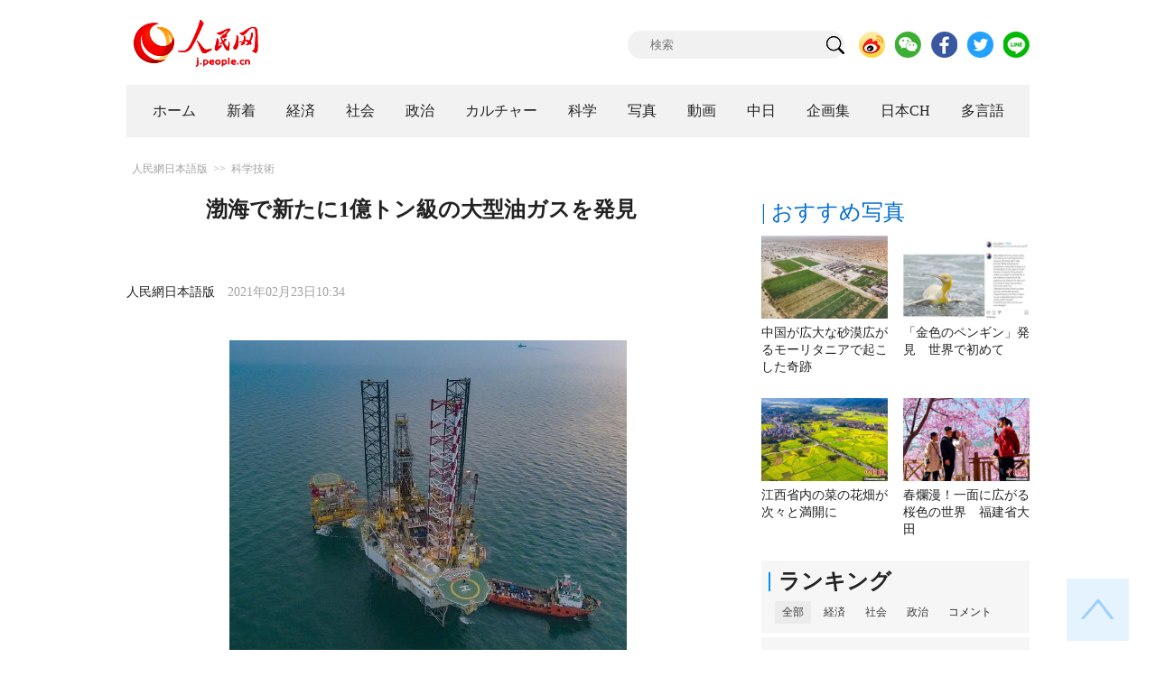

--- FILE ---
content_type: text/html
request_url: http://j.people.com.cn/n3/2021/0223/c95952-9821064.html
body_size: 10591
content:
<!DOCTYPE html PUBLIC "-//W3C//DTD XHTML 1.0 Transitional//EN" "http://www.w3.org/TR/xhtml1/DTD/xhtml1-transitional.dtd">
<html xmlns="http://www.w3.org/1999/xhtml">
<head>
<!--解决Twiiter无法识别官网链接-->
<meta name="twitter:card" content="summary_large_image" />
<meta name="twitter:title" content="渤海で新たに1億トン級の大型油ガスを発見" />
<meta name="twitter:description" content="中国海洋石油集団有限公司（中国海油）は22日、その渤海油田で再び大型油ガスを発見したと発表した。「渤中13−2」油ガス田の確認埋蔵量は原油生産量換算で1億トン級にのぼり、渤海油田を全国最大の原油生産拠点にするという中国海油の積極的な目標に向け埋蔵量の基礎を固めた。" />
<meta name="twitter:image:src" content="http://j.people.com.cn/NMediaFile/2021/0223/FOREIGN202102231036000278289422621.jpg" />
<!--解决Twiiter无法识别官网链接-->
<meta http-equiv="content-type" content="text/html;charset=UTF-8"/>
<meta http-equiv="Content-Language" content="utf-8" />
<meta content="all" name="robots" />
<title>渤海で新たに1億トン級の大型油ガスを発見--人民網日本語版--人民日報</title>
<meta name="copyright" content="" />
<meta name="description" content="中国海洋石油集団有限公司（中国海油）は22日、その渤海油田で再び大型油ガスを発見したと発表した。「渤中13−2」油ガス田の確認埋蔵量は原油生産量換算で1億トン級にのぼり、渤海油田を全国最大の原油生産拠点にするという中国海油の積極的な目標に向け埋蔵量の基礎を固めた。" />
<meta name="keywords" content="油ガス,資源,油ガス田" />
<meta name="filetype" content="0" />
<meta name="publishedtype" content="1" />
<meta name="pagetype" content="1" />
<meta name="catalogs" content="F_95952" />
<meta name="contentid" content="F_9821064" />
<meta name="publishdate" content="2021-02-23" />
<meta name="author" content="F_200755" />
<meta name="source" content="ソース：人民網日本語版 オリジナル" />
<meta name="editor" content="F_200755">
<meta name="sourcetype" content="10">
<meta http-equiv="X-UA-Compatible" content="IE=10" />
<meta name="viewport" content="width=device-width,initial-scale=1.0,minimum-scale=1.0,maximum-scale=1.0" />
<link href="/img/FOREIGN/2018/12/312942/page.css" type="text/css" rel="stylesheet" media="all" />
<link href="/img/FOREIGN/2018/12/312942/mobile.css" type="text/css" rel="stylesheet" media="all" />
<link href="http://tools.people.com.cn/libs/swiper/3.3.1/swiper-3.3.1.min.css" rel="stylesheet" type="text/css" />
<script src="http://tools.people.com.cn/libs/jquery/1.11.1/jquery-1.11.1.min.js" type="text/javascript"></script>
<script src="http://tools.people.com.cn/libs/swiper/3.3.1/swiper-3.3.1.jquery.min.js" type="text/javascript"></script>
<script src="/img/FOREIGN/2018/12/312942/js/nav.js" type="text/javascript"></script>
</head>
<body>
<!--header-->
<div class="w1000 mt30 banner clearfix" style="display:none;">
	<div class="fl"></div>
    <div class="center fl"></div>
    <div class="fr"></div>
</div>

<!--logo-->
<div class="w1000 logo clearfix">
	<div class="fl"><a href="http://j.people.com.cn/" target="_blank"><img src="/img/FOREIGN/2018/12/312942/images/logo.png" alt="" /></a></div>
	<div class="fr">
    	<span><b><a href="https://www.facebook.com/jinminmou">Facebook</a></b>&nbsp;&nbsp;<b><a href="https://twitter.com/peopledailyJP">Twitter</a></b></span>
		<div class="search">
			<form action="http://search.people.com.cn/language/jsearch.do" name="searchForm" method="post" target="_blank">
				<input name="siteName" value="j" type="hidden" />
				<input name="pageNum" value="1" type="hidden" />
				<input type="text" name="keyword" id="keyword" class="s1" value="" placeholder="検索" /><input type="image" name="button" id="button" value="search" src="/img/FOREIGN/2018/12/312942/images/icon1.png" />
			</form>
		</div>
		<div class="share_btn">
			<a href="https://weibo.com/peoplejapan?is_hot=1" target="_blank"><img src="/NMediaFile/2018/1212/FOREIGN201812121645393611703500686.png" width="29" height="29"/></a>
<a href="http://j.people.com.cn/n3/2019/0225/c94475-9549680.html" target="_blank"><img src="/NMediaFile/2018/1212/FOREIGN201812121645395242656659857.png" width="29" height="29"/></a>
<a href="https://www.facebook.com/jinminmou" target="_blank"><img src="/NMediaFile/2018/1212/FOREIGN201812121645395897063335483.png" width="29" height="29"/></a>
<a href="https://twitter.com/peopledailyJP" target="_blank"><img src="/NMediaFile/2018/1212/FOREIGN201812121645396555978173595.png" width="29" height="29"/></a>
<a href="https://lin.ee/B7QLNpW" target="_blank"><img src="/NMediaFile/2018/1212/FOREIGN201812121645397218324186259.png" width="29" height="29"/></a>

		</div>
	</div>
</div>
<!--nav-->
<div id="nav_box">
<div class="w1000 nav clearfix">
<ul><li><i><a href="http://j.people.com.cn/ 

"  target="_blank">ホーム</a></i></li>
<li><i><a href="http://j.people.com.cn/94765/index.html 

"  target="_blank">新着</a></i></li>
<li>
<i><a href="http://j.people.com.cn/94476/index.html 

" target="_blank">経済</a></i>
<div style="width:490px;">
<span></span>
<em><a href="/94476/415844/index.html" target="_blank">丸わかり！中国キーワード</a>|<a href="http://j.people.com.cn/96019/index.html" target="_blank">中国における日本企業</a>|<a href="http://j.people.com.cn/94476/310100/index.html" target="_blank">経済関連データ</a></em>
</div>
</li>
<li>
<i><a href="http://j.people.com.cn/94475/index.html" target="_blank">社会</a></i>
<div style="width:120px;">
<span></span>
<em><a href="http://j.people.com.cn/94475/202874/index.html" target="_blank">健康知恵袋</a></em>
</div>
</li>
<li>
<i><a href="http://j.people.com.cn/94474/index.html 

" target="_blank" target="_blank">政治</a></i>
<div style="width:380px;">
<span></span>
<em><a href="http://j.people.com.cn/95959/206375/index.html" target="_blank">指導者関連報道</a>|<a href="http://j.people.com.cn/95968" target="_blank">外交部記者会見</a>|<a href="http://j.people.com.cn/94474/313798/index.html" target="_blank">共産党ニュース</a></em>
</div>
</li>
<li>
<i><a href="http://j.people.com.cn/206603/index.html" target="_blank">カルチャー</a></i>
<div style="width:260px;">
<span style="left:15%"></span>
<em><a href="http://j.people.com.cn/206603/312529/index.html" target="_blank">伝統文化</a>|<a href="http://j.people.com.cn/206603/312528/index.html" target="_blank">文化遺産</a>|<a href="http://j.people.com.cn/206603/208949/index.html" target="_blank">映画速報</a></em>
</div>
</li>
<li>
<i><a href="http://j.people.com.cn/95952/index.html" target="_blank">科学</a></i>
<div style="width:420px;">
<span></span>
<em><a href="http://j.people.com.cn/95952/414805/index.html" target="_blank">中国の最新技術</a>|<a href="http://j.people.com.cn/95952/100425/index.html" target="_blank">宇宙開発</a>|<a href="http://j.people.com.cn/95952/100421/index.html" target="_blank">資源·環境</a>|<a href="http://j.people.com.cn/95952/100420/index.html" target="_blank">材料</a>|<a href="http://j.people.com.cn/95952/312527/index.html" target="_blank">科学と健康</a></em>
</div>
</li>
<li><i><a href="http://j.people.com.cn/94638/index.html 

" target="_blank">写真</a></i></li>
<li><i><a href="http://j.people.com.cn/94689/index.html 

" target="_blank">動画</a></i></li>
<li><i><a href="http://j.people.com.cn/94473/index.html 

" target="_blank">中日</a></i></li>
<li><i><a href="http://j.people.com.cn/207985/index.html 

" target="_blank">企画集</a></i></li>
<li><i><a href="http://japan.people.com.cn/ 

" target="_blank">日本CH</a></i></li>
<li>
<i><a href="" target="_blank">多言語</a></i>
<div style="width:660px;margin-left: -550px;">
<span style="left:88%"></span>
<em><a href="http://www.people.com.cn/ 

" target="_blank">中国語</a>|<a href="http://en.people.cn/index.html 

" target="_blank">英語</a>|<a href="http://russian.people.com.cn/ 

" target="_blank">ロシア語</a>|<a href="http://french.peopledaily.com.cn/ 

" target="_blank">フランス語</a>|<a href="http://spanish.peopledaily.com.cn/ 

" target="_blank">スペイン語</a>|<a href="http://arabic.people.com.cn/ 

" target="_blank">アラビア語</a>|<a href="http://kr.people.com.cn/ 

" target="_blank">韓国語</a>|<a href="http://german.people.com.cn/ 

" target="_blank">ドイツ語</a>|<a href="http://portuguese.people.com.cn/ 

" target="_blank">ポルトガル</a></em>
</div>
</li></ul>
</div>
</div>
<div class="w1000 nav_mob clearfix">
	<div class="swiper-wrapper"><span class="swiper-slide"><a href="http://j.people.com.cn/94474/index.html">政治</a></span>
<span class="swiper-slide"><a href="http://j.people.com.cn/94476/index.html">経済</a></span>
<span class="swiper-slide"><a href="http://j.people.com.cn/94475/index.html">社会</a></span>
<span class="swiper-slide"><a href="http://j.people.com.cn/95952/index.html">科学</a></span>
<span class="swiper-slide"><a href="http://j.people.com.cn/94638/index.html">写真</a></span>
<span class="swiper-slide"><a href="http://j.people.com.cn/94689/index.html">動画</a></span>
<span class="swiper-slide"><a href="http://j.people.com.cn/94473/index.html">中日</a></span>
<span class="swiper-slide"><a href="http://j.people.com.cn/206603/index.html">カルチャー</a></span>
<span class="swiper-slide"><a href="http://japan.people.com.cn/">日本チャンネル</a></span></div>
	<div class="swiper-button-next"></div>
</div>
<script>
var swiper = new Swiper('.nav_mob', {
   direction:'horizontal',
   slidesPerView :'auto',
   slideToClickedSlide: true,
   nextButton: '.swiper-button-next'
});
</script>
<!--txt_con-->
<div class="w1000 d2Con txt_con clearfix">
	<div class="fl">
		<div class="d2nav clearfix"><a href="http://j.people.com.cn/" class="clink">人民網日本語版</a>&gt;&gt;<a href="http://j.people.com.cn/95952/" class="clink">科学技術</a></div>
		<h1>渤海で新たに1億トン級の大型油ガスを発見</h1>
        <h2></h2>
		<div class="txt_1 clearfix">
			<div class="left"><a href="http://j.people.com.cn/">人民網日本語版</a>　2021年02月23日10:34</div>
			<div class="right">
				<div class="bdsharebuttonbox">
					<a href="#" class="bds_fbook" data-cmd="fbook" title="分享到Facebook"></a>
					<a href="#" class="bds_twi" data-cmd="twi" title="分享到Twitter"></a>
					<a href="#" class="bds_tsina" data-cmd="tsina" title="分享到新浪微博"></a>
					<a href="#" class="bds_copy" data-cmd="copy" title="分享到复制网址"></a>
					<a href="#" class="bds_print" data-cmd="print" title="分享到打印"></a>
					<a href="javascript:;" class="bds_favor" onclick="javascript:addfavor('','人民網日本語版');"  title="お気に入りに追加"></a>
				</div>
				<script>
				window._bd_share_config={"common":{"bdSnsKey":{},"bdText":"","bdMini":"2","bdMiniList":false,"bdPic":"","bdStyle":"1","bdSize":"24"},"share":{}};with(document)0[(getElementsByTagName('head')[0]||body).appendChild(createElement('script')).src='http://bdimg.share.baidu.com/static/api/js/share.js?v=89860593.js?cdnversion='+~(-new Date()/36e5)];
				</script>
				<script src="/img/FOREIGN/2018/12/312942/js/addfavor.js" type="text/javascript"></script>
			</div>
		</div>
		<div class="txt_2 clearfix">
			
            <p style="text-indent: 1em; text-align: center;">
	<img alt="" src="/NMediaFile/2021/0223/FOREIGN202102231036000278289422621.jpg" width= 440 height= 377  /></p>
<p style="text-indent: 1em;">
	中国海洋石油集団有限公司（中国海油）は22日、その渤海油田で再び大型油ガスを発見したと発表した。「渤中13−2」油ガス田の確認埋蔵量は原油生産量換算で1億トン級にのぼり、渤海油田を全国最大の原油生産拠点にするという中国海油の積極的な目標に向け埋蔵量の基礎を固めた。科技日報が伝えた。</p>
<p style="text-indent: 1em; text-align: center;">
	<img alt="" src="/NMediaFile/2021/0223/FOREIGN202102231036000556734394903.jpg" width= 440 height= 326  /></p>
<p style="text-indent: 1em;">
	中国海油によると、渤中13−2油ガス田は渤海中部海域に位置し、天津市から約140キロ離れている。平均水深は約23.2メートル。「渤中13-2-2井」では厚さ約346メートルの油層が見つかり、5223メートルまで掘削が終わっている。試験によると、同井の1日平均の原油生産量は約300トン、天然ガスは約15万立方メートル。</p>
<p style="text-indent: 1em;">
	中国海油探査部マネージャーの周心懐氏は「この発見は渤海の海域における『カバー型』潜丘探査の重大な突破を実現し、潜丘探査の空間を大幅に広げた。未来の渤海及び中国近海における類似する潜丘の探査に対して重要な普及の価値を持つ」と述べた。（編集YF）</p>
<p style="text-indent: 1em;">
	「人民網日本語版」2021年2月23日</p>

        	<div class="page_n clearfix"></div>
            
		</div>
		<div class="tit1 tit4 tit5 clearfix"><h2>最新ニュース</h2></div>
		<ul class="list_14 list7 clearfix"><li><a href="/n3/2021/0209/c95952-9817750.html" target=_blank>中国で新鉱物を発見、国際機関に認可される</a></li><li><a href="/n3/2021/0203/c95952-9815875.html" target=_blank>松遼盆地陸上シェールオイル・ガス調査に重要な進展</a></li><li><a href="/n3/2021/0202/c95952-9815440.html" target=_blank>珠江口盆地、厚さ400メートル超の油ガス層を発見</a></li><li><a href="/n3/2021/0127/c94475-9813519.html" target=_blank>中国、直近5年の造林面積が約3633万ヘクタール以上に</a></li><li><a href="/n3/2021/0114/c95952-9809467.html" target=_blank>中国の炭鉱、スマート化採掘作業場所が494カ所に</a></li><li><a href="/n3/2021/0113/c94475-9808896.html" target=_blank>中国は2025年までに全国の地級市以上の水不足都市の再生水利用率を25％以上に</a></li><li><a href="/n3/2020/1222/c95952-9801643.html" target=_blank>タリム油田、油ガスの生産量が3000万トンを突破</a></li><li><a href="/n3/2020/1221/c95952-9801208.html" target=_blank>新疆のジュンガル盆地、大型ガス田を発見</a></li><li><a href="/n3/2020/1113/c95952-9779920.html" target=_blank>四川盆地のガス田、累計埋蔵量が1000億立方メートル規模に</a></li><li><a href="/n3/2020/1109/c95952-9778056.html" target=_blank>中国の石炭消費、クリーン・高効率利用と超低排出をほぼ実現</a></li></ul>
		<div class="tit1 tit4 tit5 clearfix"><h2>注目フォトニュース</h2></div>
		<ul class="pic13 clearfix"><li>
	<a href="/n3/2021/0222/c94638-9820729.html" target="_blank"><img src="/NMediaFile/2021/0222/FOREIGN202102221456000128557145129.jpeg" width="196" height="130"/></a><span><a href='/n3/2021/0222/c94638-9820729.html' >中国語が国連世界観光機関の公用語に</a></span>
</li>
<li>
	<a href="/n3/2021/0204/c94638-9816361.html" target="_blank"><img src="/NMediaFile/2021/0204/FOREIGN202102041620000084860645554.png" width="196" height="130"/></a><span><a href='/n3/2021/0204/c94638-9816361.html' >スターバックス、上海初の「手話店舗」の営業スタート</a></span>
</li>
<li>
	<a href="/n3/2021/0204/c94638-9816292.html" target="_blank"><img src="/NMediaFile/2021/0204/FOREIGN202102041539000142201644844.jpg" width="196" height="130"/></a><span><a href='/n3/2021/0204/c94638-9816292.html' >WHO調査団が武漢ウイルス研究所を訪問　湖北省</a></span>
</li>
<li>
	<a href="/n3/2021/0204/c94638-9816295.html" target="_blank"><img src="/NMediaFile/2021/0204/FOREIGN202102041450000213369603471.jpg" width="196" height="130"/></a><span><a href='/n3/2021/0204/c94638-9816295.html' >年越し用品も健康重視？縄跳びロープの販売量が351.1％増</a></span>
</li>
<li>
	<a href="/n3/2021/0204/c94638-9816290.html" target="_blank"><img src="/NMediaFile/2021/0204/FOREIGN202102041444000077574997718.jpg" width="196" height="130"/></a><span><a href='/n3/2021/0204/c94638-9816290.html' >春節を控え家庭用麻雀卓の販売量が激増　トップは重慶</a></span>
</li>
<li>
	<a href="/n3/2021/0203/c94638-9815786.html" target="_blank"><img src="/NMediaFile/2021/0203/FOREIGN202102030951000092609291963.jpg" width="196" height="130"/></a><span><a href='/n3/2021/0203/c94638-9815786.html' >高速鉄道車両「復興号」が初めて海を渡り海南島に上陸</a></span>
</li>
</ul>
		<div class="txt5 clearfix">
			<h3>コメント</h3>
			<div>
				<form action="http://foreign_comments.people.cn/japanese/index.php/Comment/insercomment" id="form" name="form" method="post" accept-charset="utf-8">
                <input type = "hidden" name = "type" value = "0">
                <input type = "hidden" name = "news_id" id = "news_id" value = "9821064">
                <input type = "hidden" name = "news_url" value = "http://j.people.com.cn/n3/2021/0223/c95952-9821064.html">
                <input type = "hidden" name = "news_title" value = '渤海で新たに1億トン級の大型油ガスを発見'>
                <input type = "hidden" name = "node_id" value = "95952">
		        <ul>
		            <li><span><em>名前</em> <input type="text"  name="uid" id="uid"></span><a href="http://foreign_comments.people.cn/japanese/index.php/comment/netuser/9821064" target="_blank"><a href="/414792/index.html" target="_blank">すべてのコメントを見る</a></a></li>
		            <li><em>コメントを書く
</em><textarea  name="comment" id="comment" cols="45" rows="5"></textarea></li>
		            <li class="end"><a href="#" onclick="chake_submit()">送信</a></li>
		        </ul>
		        </form>
		    </div>
		</div>
	</div>
	<div class="fr">
    	<div class="tit2 d2tit2 clearfix" id="tit4"><span class="active">| おすすめ写真</span></div>
    	<ul class="pic8 clearfix" style="display:block;"><li><a href="/n3/2021/0222/c94475-9820734.html" target="_blank"><img src="/NMediaFile/2021/0222/FOREIGN202102221512000551498774496.jpg" width="140" height="92"/></a><a href='/n3/2021/0222/c94475-9820734.html' >中国が広大な砂漠広がるモーリタニアで起こした奇跡</a></li>
<li><a href="/n3/2021/0222/c94638-9820769.html" target="_blank"><img src="/NMediaFile/2021/0222/FOREIGN202102221625000377801766101.jpg" width="140" height="92"/></a><a href='/n3/2021/0222/c94638-9820769.html' >「金色のペンギン」発見　世界で初めて</a></li>
<li><a href="/n3/2021/0223/c94638-9820963.html" target="_blank"><img src="/NMediaFile/2021/0223/FOREIGN202102230926000001295846147.jpg" width="140" height="92" alt="上空から撮影した、江西省吉安市安福県洋渓鎮の広大な菜の花畑（撮影・李小明）。"/></a><a href='/n3/2021/0223/c94638-9820963.html' >江西省内の菜の花畑が次々と満開に</a></li>
<li><a href="/n3/2021/0223/c94638-9820967.html" target="_blank"><img src="/NMediaFile/2021/0223/FOREIGN202102230927000406137293921.jpg" width="140" height="92" alt="満開の桜を鑑賞する観光客（撮影・鄭宗栖）。"/></a><a href='/n3/2021/0223/c94638-9820967.html' >春爛漫！一面に広がる桜色の世界　福建省大田</a></li>
</ul>
		
		
        <div class="tit3 clearfix">
			<div class="clearfix"><h2>ランキング</h2></div>
			<ul><li class="active">全部</li>
<li>経済</li>
<li>社会</li>
<li>政治</li>
<li><a href="http://j.people.com.cn/414792/index.html" target="_blank">コメント</a></li></ul>
		</div>
        <div class="list5 clearfix">
			<ul style="display: block;"><li><span>1</span><a href="/n3/2021/0218/c206603-9819572.html" title="中国の春節映画「Hi、 Mom」が大ヒットしている理由は？" target="_blank">中国の春節映画「Hi、 Mom」…</a></li><li><span>2</span><a href="/n3/2021/0220/c94474-9820408.html" title="外交部、「ジェノサイド」は中国では世紀の嘘" target="_blank">外交部、「ジェノサイド」は中国で…</a></li><li><span>3</span><a href="/n3/2021/0220/c94474-9820296.html" title="中印国境衝突の現場映像を中央テレビが初公開 " target="_blank">中印国境衝突の現場映像を中央テレ…</a></li><li><span>4</span><a href="/n3/2021/0219/c94475-9819974.html" title="「中国最後の原始部落」と呼ばれる雲南省の翁丁村で大火災　家屋104棟が焼失" target="_blank">「中国最後の原始部落」と呼ばれる…</a></li><li><span>5</span><a href="/n3/2021/0219/c94474-9819800.html" title="豪州の政治屋が「対中不安症」に陥る理由" target="_blank">豪州の政治屋が「対中不安症」に陥…</a></li><li><span>6</span><a href="/n3/2021/0220/c95952-9820412.html" title="中国、国家AIイノベーション応用先導エリア5ヶ所の新設を発表" target="_blank">中国、国家AIイノベーション応用…</a></li><li><span>7</span><a href="/n3/2021/0219/c94476-9819984.html" title="データからみた春節期間における中国14億人の購買力の力強さ" target="_blank">データからみた春節期間における中…</a></li><li><span>8</span><a href="/n3/2021/0220/c94475-9820247.html" title="年の差61歳「カップル」のウェディングフォトの背後には感動のエピソード" target="_blank">年の差61歳「カップル」のウェデ…</a></li><li><span>9</span><a href="/n3/2021/0220/c94474-9820402.html" title="米の対中関税当面維持に外交部がコメント「貿易戦に勝者なし」 " target="_blank">米の対中関税当面維持に外交部がコ…</a></li><li><span>10</span><a href="/n3/2021/0218/c94474-9819446.html" title="王毅部長「中国は新型コロナワクチンの国際協力に政治的条件をつけず」 " target="_blank">王毅部長「中国は新型コロナワクチ…</a></li></ul>
			<ul style="display: none;"><li><span>1</span><a href="/n3/2021/0217/c94476-9819227.html" title="中国がEU最大の貿易相手国に EU統計局" target="_blank">中国がEU最大の貿易相手国に E…</a></li><li><span>2</span><a href="/n3/2021/0219/c94476-9819984.html" title="データからみた春節期間における中国14億人の購買力の力強さ" target="_blank">データからみた春節期間における中…</a></li><li><span>3</span><a href="/n3/2021/0219/c94476-9819876.html" title="「今いるところで年越し」が新たな消費トレンド生む" target="_blank">「今いるところで年越し」が新たな…</a></li><li><span>4</span><a href="/n3/2021/0220/c94476-9820399.html" title="「クラウドショッピング」が新たな年越しトレンドに　微信の「原年人」報告" target="_blank">「クラウドショッピング」が新たな…</a></li><li><span>5</span><a href="/n3/2021/0220/c94476-9820206.html" title="今年の求人は19年を超えるか　人気の業界は？" target="_blank">今年の求人は19年を超えるか　人…</a></li><li><span>6</span><a href="/n3/2021/0218/c94476-9819493.html" title="中国でオンラインお年玉をあげるのが最も好きな都市は？" target="_blank">中国でオンラインお年玉をあげるの…</a></li><li><span>7</span><a href="/n3/2021/0220/c94476-9820397.html" title="デリバリーのアクティブ度163％増　微信の「原年人」報告" target="_blank">デリバリーのアクティブ度163％…</a></li><li><span>8</span><a href="/n3/2021/0217/c94476-9819228.html" title="春節連休中の宅配便取扱個数が5日間で3億6500万個、前年比224％増" target="_blank">春節連休中の宅配便取扱個数が5日…</a></li><li><span>9</span><a href="/n3/2021/0218/c94476-9819469.html" title="春節連休の小売・外食消費、前年比28.7％増の13兆円超に" target="_blank">春節連休の小売・外食消費、前年比…</a></li><li><span>10</span><a href="/n3/2021/0219/c94476-9819865.html" title="中国の春節消費が複数の国の対中輸出をけん引" target="_blank">中国の春節消費が複数の国の対中輸…</a></li></ul>
			<ul style="display: none;"><li><span>1</span><a href="/n3/2021/0219/c94475-9819974.html" title="「中国最後の原始部落」と呼ばれる雲南省の翁丁村で大火災　家屋104棟が焼失" target="_blank">「中国最後の原始部落」と呼ばれる…</a></li><li><span>2</span><a href="/n3/2021/0220/c94475-9820247.html" title="年の差61歳「カップル」のウェディングフォトの背後には感動のエピソード" target="_blank">年の差61歳「カップル」のウェデ…</a></li><li><span>3</span><a href="/n3/2021/0220/c94475-9820340.html" title="ロシア勢は「ROC」の旗で東京五輪と北京冬季五輪に参加へ" target="_blank">ロシア勢は「ROC」の旗で東京五…</a></li><li><span>4</span><a href="/n3/2021/0218/c94475-9819599.html" title="中国西部エリアの都市が高速鉄道で結ばれ、都市間通勤も「日常」に" target="_blank">中国西部エリアの都市が高速鉄道で…</a></li><li><span>5</span><a href="/n3/2021/0218/c94638-9819576.html" title="西安咸陽国際空港の拡張工事中に約3500の古墓発見" target="_blank">西安咸陽国際空港の拡張工事中に約…</a></li><li><span>6</span><a href="/n3/2021/0220/c94638-9820282.html" title="人々を酔わせる春の暖かさと美しい花々　湖南省常寧" target="_blank">人々を酔わせる春の暖かさと美しい…</a></li><li><span>7</span><a href="/n3/2021/0219/c94475-9819963.html" title="春節に中国全土で来場者最多の観光地は西安大唐不夜城" target="_blank">春節に中国全土で来場者最多の観光…</a></li><li><span>8</span><a href="/n3/2021/0220/c94638-9820142.html" target="_blank">重慶を覆う雲と霧が独特な趣を演出</a></li><li><span>9</span><a href="/n3/2021/0220/c94638-9820270.html" title="世界初の道路・鉄道一層構造の複数タワー斜張橋、最初の鋼鉄製主塔設置に成功" target="_blank">世界初の道路・鉄道一層構造の複数…</a></li><li><span>10</span><a href="/n3/2021/0219/c94638-9819975.html" title="まるでファッションショー？レンタル衣装で鳳凰古城をそぞろ歩く観光客たち　湖南省" target="_blank">まるでファッションショー？レンタ…</a></li></ul>
            <ul style="display: none;"><li><span>1</span><a href="/n3/2021/0215/c94474-9818979.html" title="米メディア「中国がWHO調査団を妨害」にWHO専門家「恥知らず」" target="_blank">米メディア「中国がWHO調査団…</a></li><li><span>2</span><a href="/n3/2021/0220/c94474-9820408.html" title="外交部、「ジェノサイド」は中国では世紀の嘘" target="_blank">外交部、「ジェノサイド」は中国…</a></li><li><span>3</span><a href="/n3/2021/0220/c94474-9820296.html" title="中印国境衝突の現場映像を中央テレビが初公開 " target="_blank">中印国境衝突の現場映像を中央テ…</a></li><li><span>4</span><a href="/n3/2021/0219/c94474-9819800.html" title="豪州の政治屋が「対中不安症」に陥る理由" target="_blank">豪州の政治屋が「対中不安症」に…</a></li><li><span>5</span><a href="/n3/2021/0220/c94474-9820402.html" title="米の対中関税当面維持に外交部がコメント「貿易戦に勝者なし」 " target="_blank">米の対中関税当面維持に外交部が…</a></li><li><span>6</span><a href="/n3/2021/0218/c94474-9819446.html" title="王毅部長「中国は新型コロナワクチンの国際協力に政治的条件をつけず」 " target="_blank">王毅部長「中国は新型コロナワク…</a></li><li><span>7</span><a href="/n3/2021/0215/c94474-9818943.html" title="各国大使らが北京冬季五輪会場を視察" target="_blank">各国大使らが北京冬季五輪会場を…</a></li><li><span>8</span><a href="/n3/2021/0215/c94474-9818952.html" title="中国製ワクチン輸送のためジンバブエが特別機派遣" target="_blank">中国製ワクチン輸送のためジンバ…</a></li><li><span>9</span><a href="/n3/2021/0218/c94474-9819532.html" title="駐ミャンマー中国大使「中国は事前に政局の変化知らず」 " target="_blank">駐ミャンマー中国大使「中国は事…</a></li><li><span>10</span><a href="/n3/2021/0219/c94474-9819875.html" title="春節連休中、中国は7か国に新型コロナワクチン引き渡し" target="_blank">春節連休中、中国は7か国に新型…</a></li></ul>
			<ul class="end" style="display: none;">
				<li><span></span><a href="http://j.people.com.cn/n3/2019/0103/c206603-9534301.html" target="_blank">瓔らくの危機脱出の妙味　皇帝がい...</a></li><li><span></span><a href="http://j.people.com.cn/n3/2020/0203/c95952-9653703.html" target="_blank">マスクは2日で一枚の使用も可能か...</a></li><li><span></span><a href="http://j.people.com.cn/n3/2018/0621/c94475-9473657.html" target="_blank">ほんとかな
</a></li><li><span></span><a href="http://j.people.com.cn/n3/2018/0515/c94475-9460375.html" target="_blank">厉害~</a></li><li><span></span><a href="http://j.people.com.cn/n3/2018/0112/c94475-9314990.html" target="_blank">ないす！</a></li><li><span></span><a href="http://j.people.com.cn/n3/2019/0418/c94475-9568494.html" target="_blank">もっと詳しく教えてほしい！</a></li><li><span></span><a href="http://j.people.com.cn/n3/2019/0521/c94475-9580174.html" target="_blank">どこの店ですか
</a></li><li><span></span><a href="http://j.people.com.cn/n3/2019/0219/c94475-9547710.html" target="_blank">このホームページはかわいい</a></li><li><span></span><a href="http://j.people.com.cn/n3/2018/1210/c94689-9526974.html" target="_blank">上海ディズニー、ロリータ撮影、と...</a></li><li><span></span><a href="http://j.people.com.cn/n3/2017/1101/c94473-9287261.html" target="_blank">これからも楽しみにしています。　...</a></li>
			</ul>
		</div>
        <script type="text/javascript">$(document).ready(function(){
			$(".tit3").attr("id","tit3_mt0");
			$(".tit3 li").bind('mouseover',function(){
				$(".tit3 li").attr("class","");
				$(".list5 ul").hide();
			  
				$(this).attr("class","active");
				$(".list5 ul").eq($(this).index()).show();
			});
			for(var i=0;i<3;i++){
				$(".list5 ul").eq(0).find("li").eq(i).addClass("num");
				$(".list5 ul").eq(1).find("li").eq(i).addClass("num");
				$(".list5 ul").eq(2).find("li").eq(i).addClass("num");
				$(".list5 ul").eq(3).find("li").eq(i).addClass("num");
				$(".list5 ul").eq(4).find("li").eq(i).addClass("num");
			}
			$(".list5 ul.end").find("li > span").each(function(i ,e){
				$(this).text(i+1);
			});
		});</script>
        <div class="tit2 mt20 clearfix"><a href="http://j.people.com.cn/207985/index.html" target="_blank"><h2>企画</h2></a></div>
		<ul class="list_14 list4 clearfix"><li><a href='/n3/2021/0120/c94638-9811286.html' target="_blank">「酔うては看る千城の雪を」　瑞雪は豊…</a></li>
<li><a href='/n3/2021/0118/c94638-9810634.html' target="_blank">中国各地から河北省に届けられた「医療…</a></li>
<li><a href='/n3/2020/1106/c94638-9777387.html' target="_blank">＜企画＞今、ネットで話題の「ワーカー…</a></li>
<li><a href='/n3/2020/1028/c94638-9773955.html' target="_blank">＜企画＞大学生の約8割が「中国国産ブ…</a></li>
<li><a href='/n3/2020/0820/c94638-9736813.html' target="_blank">＜企画＞食べ残しゼロへ　各地が取り組…</a></li>
<li><a href='/n3/2020/0608/c94638-9698462.html' target="_blank">＜企画＞ナイトタイムエコノミー復活へ…</a></li>
<li><a href='/n3/2020/0508/c94638-9688153.html' target="_blank">＜企画＞貧困脱却までの村民たちの足跡</a></li>
<li><a href='/n3/2020/0323/c94638-9671378.html' target="_blank">＜企画＞世界のウイルスとの闘いに「中…</a></li>
<li><a href='/n3/2020/0303/c95952-9664177.html' target="_blank">いつになったらマスクを外せる？マスク…</a></li>
<li><a href='/n3/2020/0226/c94638-9662370.html' target="_blank">＜企画＞ウイルスとの闘いでは一般の人…</a></li>
</ul>
        
		<div class="tit2 d2tit2 clearfix"><h2><a href="http://j.people.com.cn/94689/index.html" target="_blank">おすすめ動画</a></h2></div>
		<ul class="pic11 clearfix"><li><a href="/n3/2020/1211/c94475-9798429.html" target="_blank"><img src="/NMediaFile/2020/1211/FOREIGN202012111609000317000606085.jpg" width="143" height="95" alt="人民網の取材を受ける埼玉県の大野元裕知事（撮影・呉穎）。"/></a><i></i><a href='/n3/2020/1211/c94475-9798429.html' >古今が融合し、多文化が共生する「彩の国」埼玉県——大野元裕・埼…</a></li>
<li><a href="/n3/2020/1229/c94475-9803921.html" target="_blank"><img src="/NMediaFile/2020/1229/FOREIGN202012291030000132778782600.jpg" width="143" height="95" alt="11月25日、人民網の取材を受ける平井伸治鳥取県知事（撮影・呉穎）。"/></a><i></i><a href='/n3/2020/1229/c94475-9803921.html' >友好の伝統を継承し、中日地方交流の新局面を切り開く鳥取県——平…</a></li>
<li><a href="/n3/2020/1218/c94475-9800720.html" target="_blank"><img src="/NMediaFile/2020/1218/FOREIGN202012181603000517350981369.jpg" width="143" height="95"/></a><i></i><a href='/n3/2020/1218/c94475-9800720.html' >【インタビュー】経験と知識頼りに中国で「探す、見つけ出す」を続…</a></li>
<li><a href="/n3/2020/1221/c206603-9801152.html" target="_blank"><img src="/NMediaFile/2020/1221/FOREIGN202012211050000472957754037.jpg" width="143" height="95"/></a><i></i><a href='/n3/2020/1221/c206603-9801152.html' >【ぶらり北京】トレンドスポットで野菜を買おう！三里屯編</a></li>
</ul>
	</div>
</div>
<!--copyright-->
<div id="copyright">このウェブサイトの著作権は人民網にあります。<br />
掲載された記事、写真の無断転載を禁じます。<br />
Tel:日本（03）3449-8257 Mail：japan@people.cn</div>
<!--fd_right-->
<div id="fd_right">
	<span><a onclick="window.scroll(0,0);this.blur()" href="javascript:void(0);"><img src="/img/FOREIGN/2018/12/312942/images/back.png" alt="" /></a></span>
    <span class="right_mob"><a onclick="window.scroll(0,0);this.blur()" href="javascript:void(0);"><img src="/img/FOREIGN/2018/12/312942/images/top.png" alt="" /></a></span>
</div>
<script src="http://tools.people.com.cn/libs/jquery/1.11.1/jquery-1.11.1.min.js" type="text/javascript"></script>
<script src="/img/FOREIGN/2018/12/312942/js/jquery.tu.js" type="text/javascript"></script>
<script src="/img/FOREIGN/2018/12/312942/js/d2.js" type="text/javascript"></script>
<script type="text/javascript">
$(document).ready(function(){
	$('.txt_2 p img').removeAttr("style");
	$('.txt_3 dl').eq(-1).css("border-bottom","none");
	$('.pic13 li:nth-child(3n+1)').css("margin-left",0);
});
</script>
<script type="text/javascript">
function chake_submit(){
	var uid = $('#uid').val();  
	var comment = $('#comment').val(); 
	var news_id = $('#news_id').val();

	var cookies_newsid = $.cookie(news_id);
	if (cookies_newsid == comment){
		alert('重複コメントの投稿はおやめください。');
		return false;
	}else{
		if(uid == ''){
			alert('お名前欄が記入されていません。');
			return false;
		}
		if(comment == ''){
		   alert('コメント欄が記入されていません。');
		   return false;
		}
		$.cookie(news_id, comment, { expires: 1 }); 
		document.getElementById('form').submit();  
	}
}
</script>
<script src="http://www.people.com.cn/img/2016wb/jweixin-1.0.0.js" type="text/javascript"></script>
<script type="text/javascript">
var str="渤海で新たに1億トン級の大型油ガスを発見";
var str1="渤海で新たに1億トン級の大型油ガスを発見";
str=str.replace(/&nbsp;/g," ")
str=str.replace(/&quot;/g,'"')
str=str.replace(/<br>/g,"")
str1=str1.replace(/&nbsp;/g," ")
str1=str1.replace(/&quot;/g,'"')
str1=str1.replace(/<br>/g,"")
var wxData = {
	"imgUrl": "http://www.people.com.cn/img/2016wb/images/logo_share.jpg", // 200x200
	"link": window.location.href,
	"desc": "" + str + "",
	"title": "" + str1 + ""
};
</script>
<script src="http://www.people.com.cn/img/2016wb/WeiXinData.js" type="text/javascript"></script>
<img src="http://counter.people.cn:8000/d.gif?id=9821064" width=0 height=0 style="display:none;">
<script src="http://tools.people.com.cn/css/2010tianrun/webdig_test.js" language="javascript" type="text/javascript" async></script>
</body>
</html>